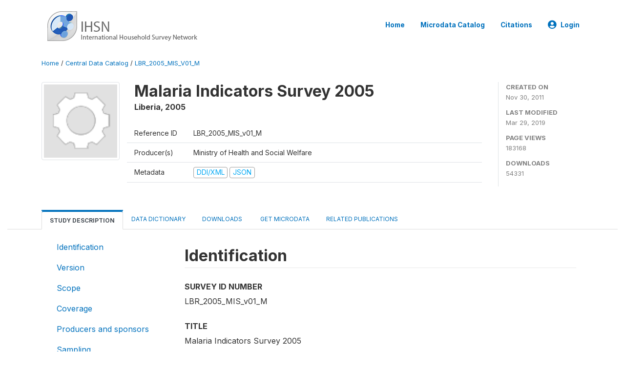

--- FILE ---
content_type: text/html; charset=UTF-8
request_url: http://catalog.ihsn.org/index.php/catalog/1534
body_size: 15748
content:
<!DOCTYPE html>
<html>

<head>
    <meta charset="utf-8">
<meta http-equiv="X-UA-Compatible" content="IE=edge">
<meta name="viewport" content="width=device-width, initial-scale=1">

<title>Liberia - Malaria Indicators Survey 2005</title>

    
    <link rel="stylesheet" href="https://cdnjs.cloudflare.com/ajax/libs/font-awesome/5.15.4/css/all.min.css" integrity="sha512-1ycn6IcaQQ40/MKBW2W4Rhis/DbILU74C1vSrLJxCq57o941Ym01SwNsOMqvEBFlcgUa6xLiPY/NS5R+E6ztJQ==" crossorigin="anonymous" referrerpolicy="no-referrer" />
    <link rel="stylesheet" href="https://stackpath.bootstrapcdn.com/bootstrap/4.1.3/css/bootstrap.min.css" integrity="sha384-MCw98/SFnGE8fJT3GXwEOngsV7Zt27NXFoaoApmYm81iuXoPkFOJwJ8ERdknLPMO" crossorigin="anonymous">
    

<link rel="stylesheet" href="http://catalog.ihsn.org/themes/nada52/css/style.css?v2023">
<link rel="stylesheet" href="http://catalog.ihsn.org/themes/nada52/css/custom.css?v2021">
<link rel="stylesheet" href="http://catalog.ihsn.org/themes/nada52/css/home.css?v03212019">
<link rel="stylesheet" href="http://catalog.ihsn.org/themes/nada52/css/variables.css?v07042021">
<link rel="stylesheet" href="http://catalog.ihsn.org/themes/nada52/css/facets.css?v062021">
<link rel="stylesheet" href="http://catalog.ihsn.org/themes/nada52/css/catalog-tab.css?v07052021">
<link rel="stylesheet" href="http://catalog.ihsn.org/themes/nada52/css/catalog-card.css?v10102021-1">
<link rel="stylesheet" href="http://catalog.ihsn.org/themes/nada52/css/filter-action-bar.css?v14052021-3">

    <script src="//code.jquery.com/jquery-3.2.1.min.js"></script>
    <script src="https://cdnjs.cloudflare.com/ajax/libs/popper.js/1.14.3/umd/popper.min.js" integrity="sha384-ZMP7rVo3mIykV+2+9J3UJ46jBk0WLaUAdn689aCwoqbBJiSnjAK/l8WvCWPIPm49" crossorigin="anonymous"></script>
    <script src="https://stackpath.bootstrapcdn.com/bootstrap/4.1.3/js/bootstrap.min.js" integrity="sha384-ChfqqxuZUCnJSK3+MXmPNIyE6ZbWh2IMqE241rYiqJxyMiZ6OW/JmZQ5stwEULTy" crossorigin="anonymous"></script>

<script type="text/javascript">
    var CI = {'base_url': 'http://catalog.ihsn.org/'};

    if (top.frames.length!=0) {
        top.location=self.document.location;
    }

    $(document).ready(function()  {
        /*global ajax error handler */
        $( document ).ajaxError(function(event, jqxhr, settings, exception) {
            if(jqxhr.status==401){
                window.location=CI.base_url+'/auth/login/?destination=catalog/';
            }
            else if (jqxhr.status>=500){
                alert(jqxhr.responseText);
            }
        });

    }); //end-document-ready

</script>


<script type="text/javascript" src="http://catalog.ihsn.org/javascript/linkify.min.js?v=012026"></script><script type="text/javascript" src="http://catalog.ihsn.org/javascript/linkify-jquery.min.js?v=012026"></script><script type="text/javascript" src="http://catalog.ihsn.org/javascript/pym.v1.min.js?v=012026"></script><script type="application/ld+json">
    {
    "@context": "https://schema.org/",
    "@type": "Dataset",
    "name": "Malaria Indicators Survey 2005 - Liberia",
    "description": "Abstract\r\n---------------------------\r\n\r\nThe overall objective of the Liberia Malaria Indicators Survey (LMIS) was to updae the baseline core indicators of malaria in Liberia.\n\nSpecific objectives were to:\n1. Obtain data on malaria prevention in households (use of ITNs; IPT for Pregnant Women)\n2. Obtain data on fever management in HH\n3. Obtain data on prevalence of malaria, anemia\n4. Explore Knowledge, Attitude, Practice (KAP)\n5. Assess the performance of health workers in the management of malaria\n6. Establish the proportion of malaria among patients\n7. Establish malaria mortality rate among in-patients\n\nThe survey was conducted both in the community and in health facilities. Two types of questionnaires were developed.: the household questionaire and the woman's questionnaire. A portable photospectometer to detect anemia and a rapid diagnostic test to detect plasmodium falciparum malaria were used.\r\n\r\nGeographic coverage\r\n---------------------------\r\n\r\nNational\r\n\r\nAnalysis unit\r\n---------------------------\r\n\r\n- Household\n- Children age 0-5\n- Women age 15 to 49\n- Health Facilities\r\n\r\nUniverse\r\n---------------------------\r\n\r\nAll the 15 counties were included in the study, hence the entire population of Liberia constituted the study universe. \nHealth Facilities.\r\n\r\nKind of data\r\n---------------------------\r\n\r\nSample survey data [ssd]\r\n\r\nSampling procedure\r\n---------------------------\r\n\r\nThe last Population and Housing Census for Liberia was conducted in 1984.  At that time, a National Sampling Frame comprising of  4,800 EAs was constructed for the Census.  Not only is this frame 20 years old, but there has also been many undocumented changes in the size, structure and distribution of population and dwellings.  During the 20 years period, many new communities were established, while existing ones had expanded or contracted due to migration and changes in socio-economic development.  Additionally, the civil war led to the destruction of many communities and dwellings and massive displacements of the population of certain communities, as well as the death of thousands of people.  These new developments have not been documented, what makes the existing sampling frame to be outdated and obsolete to be used in selecting samples for the Liberia Malaria Indicators Survey (LMIS) without undertaking a major verification exercise.\nIn 1999/2000, the Government of Liberia and its partners conducted a Demographic and Health Survey (DHS) using the 1984 National Sampling Frame to select and verify 600 EAs.  Even though these 600 EAs are more than  5 years old now and were affected by recent civil wars, they have been considered a National Sampling Frame for the LMIS, since in fact they were nationally selected, verified and can be easily identified and verified at this point of time, thereby saving cost.\n\nA two-stage (EAs at first stage and households at second stage) stratified sample design was developed for the 2005 LMIS.  At the first stage, the 600 EAs were stratified by county and rural-urban residence.  There are 15 counties and 2 rural-urban strata.  The urban stratum comprised all county capitals/headquarters plus the City of Monrovia and was divided into 2 domains:  (1) City of Monrovia and (2) the county capitals/headquarters.  The rural stratum included the rest of the country, that is, all areas outside of the City of Monrovia and the county capitals/headquarters. \nHence, a total of 17 sampling strata were identified, that is, the City of Monrovia, all county capitals/headquarters grouped together as one stratum, and the reminder (rural parts) of the 15 counties. In view of the foregoing and based on the availability of funds, a total of 360 EAs (60%) were selected out of the 600 EAs with probability proportional to size, that is, to the number of households/structures in 1999/2000 DHS Sampling Frame.  \nIn addition to identification and updating of EAs, a complete listing of dwellings/households in the EAs was necessary prior to the selection of households. The listing operation consisted of visiting each of the selected clusters, recording on listing forms a description of every structure together with the names of the heads of the households found in the structure, and drawing a location map of the cluster as well as a sketch map of the structures in the cluster.  Twenty field workers (4 teams of 8 interviewers, 4 cartographers and 4 supervisors) completed household listing exercises of the 360 EAs in approximately 40 days (February 25-first week in April, 2005). At the end of the exercise a total of  9000 households were statistically selected for the LMIS from a total of  29,198 households\n\nThe selection of EAs within each stratum was undertaken through the following steps: \n\ni) Assign measures of size (MoS) to sample EAs based on the 1999/2000 number of households/structures listed.  Let the MoS for the ith EA in the hth stratum = Mhi \nii) Cumulate the Mhi values, i.e.,  = Mh \niii) Compute the sampling interval (I) as given in the formula below:\n   Where:\n  \t ah  =  assigned number of sample EAs (see column 3, table 1) for the hth strata, \n\niv) Using a random number table, find a random number, R, between one and I. \nv) Compute the sequence of sampling numbers:\nR;  R+I;  R+2I;  R+3I; etc.    \n\nB.  Cluster Selection Probabilities:\nThe cluster selection probability for the ith cluster in the hth stratum will be given by:\nwhere: fhi  =  1st stage selection probability for the ith PSU in the hth stratum\n \nSince the EAs are sub-samples of the LDHS, the actual selection probability for the ith EA will be given by: \nWhere phi = LDHS selection probability for the ith Cluster in the hth stratum\n\nSee more on sampling in the final report.\r\n\r\nMode of data collection\r\n---------------------------\r\n\r\nFace-to-face [f2f]\r\n\r\nResearch instrument\r\n---------------------------\r\n\r\nThe LMIS technical committee used existing DHS, WHO & MACRO Survey instruments (manuals, questionnaires, etc references to add) to produce   the LMIS survey tools. Two  types of structured questionnaires were developed in english: the Household questionnaire and the women's questionnaire.\n\nIt comprises 6 sections :\n- Section 0 :  Introduction and the interviewee's consent \n- Section 1:  HH information \n- Section 2 : Knowledge , Attitude and Practice  \n- Section 3:  Preventive measures \n- Section 4:  Fever in children under 5 years old \n- Section 5: Mortality data  \n\nThe women's questionnaire was aimed at collecting information on the use of IPT as part of antenatal service during the last pregnancy that ended in a life birth, prevalence of fever/convulsion among children under five years of age and type/promptness of anti-malarial treatment given to these children. Three sections are noted:\n- Section 6: Introduction and woman's consent \n- Section 7: Malaria and pregnancy    \n- Section 8:   Fever in children under five years old\r\n\r\nCleaning operations\r\n---------------------------\r\n\r\nThe entire filled out questionnaire forms were collected and centralized atthe National Malaria Control Programme in Monrovia. The cleaning process consisted of verifying that sampled HH were visited, that all forms were fully and correctly filled out and that responses were relevant to questions. A control of coherance of variables within a section and between different sections of the questionaires was performed.\r\n\r\nResponse rate\r\n---------------------------\r\n\r\nPopulation type                                       Targeted                                                     Actual Achieved\t\nHousehold                                               9,000                                                          8,226\nOverall Sample size                                  All members of sampled HH                       40,757\nWomen (15-49)                                       All wom. aged 15-49 in sampled HH           9,181\nPregnant women                                     All Preg. women in sampled HH                  755\nChildren <5                                             All children <5 in sampled HH                      8,933\n\nOn 9,000 targeted HH only 8,226 representing 91, 4 % were reached.",
    "url": "http://catalog.ihsn.org/catalog/1534",
    "sameAs": "http://catalog.ihsn.org/catalog/study/LBR_2005_MIS_v01_M",
    "identifier": "LBR_2005_MIS_v01_M",
    "includedInDataCatalog": {
        "@type": "DataCatalog",
        "name": "http://catalog.ihsn.org/"
    },
    "temporalCoverage": "2005",
    "dateCreated": "2011-11-30T20:20:25+00:00",
    "dateModified": "2019-03-29T17:17:40+00:00",
    "spatialCoverage": {
        "@type": "Place",
        "name": "Liberia"
    },
    "creator": [
        {
            "@type": "Organization",
            "name": "Ministry of Health and Social Welfare"
        }
    ],
    "producer": [
        {
            "@type": "Organization",
            "name": "World Health Organization"
        },
        {
            "@type": "Organization",
            "name": "Ministry of Planning and Economi Affairs"
        },
        {
            "@type": "Organization",
            "name": "United Nations Population Fund"
        }
    ]
}</script><script>var STUDY_ID = "1534";</script>
    <script src="http://catalog.ihsn.org/javascript/analytics-tracker.js"></script>
    <script>
        // Initialize analytics tracker with configuration
        if (typeof NADA !== 'undefined' && NADA.Analytics) {
            NADA.Analytics.init({
                baseUrl: 'http://catalog.ihsn.org/',
                enabled: true,
                builtinEnabled: true,
                gaEnabled: false,
                debug: false,
                sessionTimeoutMinutes: 5,
                dedupeWindowMinutes: 5            });
        }
    </script>

    
<script>
window.study_id='';
    window.study_id=1534</script>

<script async src="https://www.googletagmanager.com/gtag/js?id=G-SE0FFGKB2K"></script>
<script>
  window.dataLayer = window.dataLayer || [];
  function gtag(){dataLayer.push(arguments);}
  gtag('js', new Date());

  gtag('config', 'G-SE0FFGKB2K', {'study_id':window.study_id});

  
  $(function() {
    $(document).ajaxSend(function(event, request, settings) {
        gtag('event', 'page_view', {
            page_path: settings.url
        })
    });

    //track file downloads
    $('.resources .download').on('click', function() {
        gtag('event', 'download', {
            'event_label': $(this).attr("title"),
            'event_category': $(this).attr("href"),
            'non_interaction': true
        });
    });

});
</script>
</head>

<body>

    <!-- site header -->
    <style>
.site-header .navbar-light .no-logo .navbar-brand--sitename {border:0px!important;margin-left:0px}
.site-header .navbar-light .no-logo .nada-site-title {font-size:18px;}
</style>
<header class="site-header">
    
        

    <div class="container">

        <div class="row">
            <div class="col-12">
                <nav class="navbar navbar-expand-md navbar-light rounded navbar-toggleable-md wb-navbar">

                                                            <div class="navbar-brand">
                        <div class="navbar-brand--logo">
                            <a href="http://catalog.ihsn.org/">
                            <img src="http://catalog.ihsn.org/themes/nada52/images/ihsn_logo.png" alt="IHSN Survey Catalog" >
                            </a>
                        </div>                        
                    </div>



                    
                    

                                                            

                    <button class="navbar-toggler navbar-toggler-right collapsed wb-navbar-button-toggler" type="button" data-toggle="collapse" data-target="#containerNavbar" aria-controls="containerNavbar" aria-expanded="false" aria-label="Toggle navigation">
                        <span class="navbar-toggler-icon"></span>
                    </button>

                    <!-- Start menus -->
                    <!-- Start menus -->
<div class="navbar-collapse collapse" id="containerNavbar" aria-expanded="false">
        <ul class="navbar-nav ml-auto">
                                            <li class="nav-item">
                <a   class="nav-link" href="http://catalog.ihsn.org/home">Home</a>
            </li>            
                                            <li class="nav-item">
                <a   class="nav-link" href="http://catalog.ihsn.org/catalog">Microdata  Catalog</a>
            </li>            
                                            <li class="nav-item">
                <a   class="nav-link" href="http://catalog.ihsn.org/citations">Citations</a>
            </li>            
        
        
<li class="nav-item dropdown">
                <a class="nav-link dropdown-toggle" href="" id="dropdownMenuLink" data-toggle="dropdown" aria-haspopup="true" aria-expanded="false">
                <i class="fas fa-user-circle fa-lg"></i>Login            </a>
            <div class="dropdown-menu dropdown-menu-right" aria-labelledby="dropdownMenuLink">
                <a class="dropdown-item" href="http://catalog.ihsn.org/auth/login">Login</a>
            </div>
                </li>
<!-- /row -->
    </ul>

</div>
<!-- Close Menus -->                    <!-- Close Menus -->

                </nav>
            </div>

        </div>
        <!-- /row -->

    </div>

</header>
    <!-- page body -->
    <div class="wp-page-body container-fluid page-catalog catalog">

        <div class="body-content-wrap theme-nada-2">

            <!--breadcrumbs -->
            <div class="container">
                                                    <ol class="breadcrumb wb-breadcrumb">
                        	    <div class="breadcrumbs" xmlns:v="http://rdf.data-vocabulary.org/#">
           <span typeof="v:Breadcrumb">
                		         <a href="http://catalog.ihsn.org//" rel="v:url" property="v:title">Home</a> /
                        
       </span>
                  <span typeof="v:Breadcrumb">
                		         <a href="http://catalog.ihsn.org//catalog" rel="v:url" property="v:title">Central Data Catalog</a> /
                        
       </span>
                  <span typeof="v:Breadcrumb">
        	         	         <a class="active" href="http://catalog.ihsn.org//catalog/1534" rel="v:url" property="v:title">LBR_2005_MIS_V01_M</a>
                        
       </span>
               </div>
                    </ol>
                            </div>
            <!-- /breadcrumbs -->

            <style>
.metadata-sidebar-container .nav .active{
	background:#e9ecef;		
}
.study-metadata-page .page-header .nav-tabs .active a {
	background: white;
	font-weight: bold;
	border-top: 2px solid #0071bc;
	border-left:1px solid gainsboro;
	border-right:1px solid gainsboro;
}

.study-info-content {
    font-size: 14px;
}

.study-subtitle{
	font-size:.7em;
	margin-bottom:10px;
}

.badge-outline{
	background:transparent;
	color:#03a9f4;
	border:1px solid #9e9e9e;
}
.study-header-right-bar span{
	display:block;
	margin-bottom:15px;
}
.study-header-right-bar{
	font-size:14px;
	color:gray;
}
.get-microdata-btn{
	font-size:14px;
}

.link-col .badge{
	font-size:14px;
	font-weight:normal;
	background:transparent;
	border:1px solid #9E9E9E;
	color:#03a9f4;
}

.link-col .badge:hover{
	background:#03a9f4;
	color:#ffffff;
}

.study-header-right-bar .stat{
	margin-bottom:10px;
	font-size:small;
}

.study-header-right-bar .stat .stat-label{
	font-weight:bold;
	text-transform:uppercase;
}

.field-metadata__table_description__ref_country .field-value,
.field-metadata__study_desc__study_info__nation .field-value{
	max-height:350px;
	overflow:auto;
}
.field-metadata__table_description__ref_country .field-value  ::-webkit-scrollbar,
.field-metadata__study_desc__study_info__nation .field-value ::-webkit-scrollbar {
  -webkit-appearance: none;
  width: 7px;
}

.field-metadata__table_description__ref_country .field-value  ::-webkit-scrollbar-thumb,
.field-metadata__study_desc__study_info__nation .field-value ::-webkit-scrollbar-thumb {
  border-radius: 4px;
  background-color: rgba(0, 0, 0, .5);
  box-shadow: 0 0 1px rgba(255, 255, 255, .5);
}
</style>


<div class="page-body-full study-metadata-page">
	<span 
		id="dataset-metadata-info" 
		data-repositoryid="central"
		data-id="1534"
		data-idno="LBR_2005_MIS_v01_M"
	></span>

<div class="container-fluid page-header">
<div class="container">


<div class="row study-info">
					<div class="col-md-2">
			<div class="collection-thumb-container">
				<a href="http://catalog.ihsn.org/catalog/central">
				<img  src="http://catalog.ihsn.org/files/icon-blank.png?v=1553879860" class="mr-3 img-fluid img-thumbnail" alt="central" title="Central Data Catalog"/>
				</a>
			</div>		
		</div>
	
	<div class="col">
		
		<div>
		    <h1 class="mt-0 mb-1" id="dataset-title">
                <span>Malaria Indicators Survey 2005</span>
                            </h1>
            <div class="clearfix">
		        <h6 class="sub-title float-left" id="dataset-sub-title"><span id="dataset-country">Liberia</span>, <span id="dataset-year">2005</span></h6>
                                
            </div>
		</div>

		<div class="row study-info-content">
		
            <div class="col pr-5">

                <div class="row mt-4 mb-2 pb-2  border-bottom">
                    <div class="col-md-2">
                        Reference ID                    </div>
                    <div class="col">
                        <div class="study-idno">
                            LBR_2005_MIS_v01_M                            
                        </div>
                    </div>
                </div>

                		
                                <div class="row mb-2 pb-2  border-bottom">
                    <div class="col-md-2">
                        Producer(s)                    </div>
                    <div class="col">
                        <div class="producers">
                            Ministry of Health and Social Welfare                        </div>
                    </div>
                </div>
                                
                
                
                <div class="row border-bottom mb-2 pb-2 mt-2">
                    <div class="col-md-2">
                        Metadata                    </div>
                    <div class="col">
                        <div class="metadata">
                            <!--metadata-->
                            <span class="mr-2 link-col">
                                                                                            
                                                                    <a class="download" 
                                       href="http://catalog.ihsn.org/metadata/export/1534/ddi" 
                                       title="DDI Codebook (2.5)"
                                       data-filename="metadata-1534.xml"
                                       data-dctype="metadata"
                                       data-isurl="0"
                                       data-extension="xml"
                                       data-sid="1534">
                                        <span class="badge badge-primary"> DDI/XML</span>
                                    </a>
                                
                                <a class="download" 
                                   href="http://catalog.ihsn.org/metadata/export/1534/json" 
                                   title="JSON"
                                   data-filename="metadata-1534.json"
                                   data-dctype="metadata"
                                   data-isurl="0"
                                   data-extension="json"
                                   data-sid="1534">
                                    <span class="badge badge-info">JSON</span>
                                </a>
                            </span>	
                            <!--end-metadata-->
                        </div>
                    </div>
                </div>

                
                	    </div>
	
	</div>

	</div>

    <div class="col-md-2 border-left">
		<!--right-->
		<div class="study-header-right-bar">
				<div class="stat">
					<div class="stat-label">Created on </div>
					<div class="stat-value">Nov 30, 2011</div>
				</div>

				<div class="stat">
					<div class="stat-label">Last modified </div>
					<div class="stat-value">Mar 29, 2019</div>
				</div>
				
									<div class="stat">
						<div class="stat-label">Page views </div>
						<div class="stat-value">183168</div>
					</div>
				
									<div class="stat">
						<div class="stat-label">Downloads </div>
						<div class="stat-value">54331</div>
					</div>				
						</div>		
		<!--end-right-->
	</div>

</div>




<!-- Nav tabs -->
<ul class="nav nav-tabs wb-nav-tab-space flex-wrap" role="tablist">
								<li class="nav-item tab-description active"  >
				<a href="http://catalog.ihsn.org/catalog/1534/study-description" class="nav-link wb-nav-link wb-text-link-uppercase active" role="tab"  data-id="related-materials" >Study Description</a>
			</li>
										<li class="nav-item tab-data_dictionary "  >
				<a href="http://catalog.ihsn.org/catalog/1534/data-dictionary" class="nav-link wb-nav-link wb-text-link-uppercase " role="tab"  data-id="related-materials" >Data Dictionary</a>
			</li>
										<li class="nav-item tab-related_materials "  >
				<a href="http://catalog.ihsn.org/catalog/1534/related-materials" class="nav-link wb-nav-link wb-text-link-uppercase " role="tab"  data-id="related-materials" >Downloads</a>
			</li>
										<li class="nav-item nav-item-get-microdata tab-get_microdata " >
				<a href="http://catalog.ihsn.org/catalog/1534/get-microdata" class="nav-link wb-nav-link wb-text-link-uppercase " role="tab" data-id="related-materials" >
					<span class="get-microdata icon-da-data_na"></span> Get Microdata				</a>
			</li>                            
										<li class="nav-item tab-related_citations "  >
				<a href="http://catalog.ihsn.org/catalog/1534/related-publications" class="nav-link wb-nav-link wb-text-link-uppercase " role="tab"  data-id="related-materials" >Related Publications</a>
			</li>
								
	<!--review-->
	</ul>
<!-- end nav tabs -->
</div>
</div>



<div class="container study-metadata-body-content " >


<!-- tabs -->
<div id="tabs" class="study-metadata ui-tabs ui-widget ui-widget-content ui-corner-all study-tabs" >	
  
  <div id="tabs-1" aria-labelledby="ui-id-1" class="ui-tabs-panel ui-widget-content ui-corner-bottom" role="tabpanel" >
  	
        <div class="tab-body-no-sidebar-x"><div class="container-fluid">
    <div class="row">
        <div class="col-md-3">
            <div class="navbar-collapse sticky-top metadata-sidebar-container">
            <div class="nav flex-column">
                            <li class="nav-item">                    
                    <a class="nav-link" href="#study_desc.title_statement">Identification</a>
                </li>
                            <li class="nav-item">                    
                    <a class="nav-link" href="#study_description.version">Version</a>
                </li>
                            <li class="nav-item">                    
                    <a class="nav-link" href="#study_desc1674579453273">Scope</a>
                </li>
                            <li class="nav-item">                    
                    <a class="nav-link" href="#study_desc1684331110642">Coverage</a>
                </li>
                            <li class="nav-item">                    
                    <a class="nav-link" href="#study_desc1684331430702">Producers and sponsors</a>
                </li>
                            <li class="nav-item">                    
                    <a class="nav-link" href="#study_desc1674579234511">Sampling</a>
                </li>
                            <li class="nav-item">                    
                    <a class="nav-link" href="#study_desc1684332949622">Survey instrument</a>
                </li>
                            <li class="nav-item">                    
                    <a class="nav-link" href="#study_desc1684332928200">Data collection</a>
                </li>
                            <li class="nav-item">                    
                    <a class="nav-link" href="#study_desc1686767889862">Data processing</a>
                </li>
                            <li class="nav-item">                    
                    <a class="nav-link" href="#study_desc1684335103457">Data Access</a>
                </li>
                            <li class="nav-item">                    
                    <a class="nav-link" href="#study_desc1684335112393">Disclaimer and copyrights</a>
                </li>
                            <li class="nav-item">                    
                    <a class="nav-link" href="#study_desc1684335140110">Contacts</a>
                </li>
                            <li class="nav-item">                    
                    <a class="nav-link" href="#doc_desc.title_statement">Metadata production</a>
                </li>
                        </div>
            </div>
        </div>
        <div class="col-md-9">
            <div><div class="field-section-container pb-3"><h2 class="field-section" id="study_desc.title_statement">Identification</h2><div class="mb-2 field field-study_desc.title_statement.idno">
    <div class="font-weight-bold field-title">Survey ID number</div>
    <div class="field-value">
                                    <span><p>LBR_2005_MIS_v01_M</p></span>
            
            </div>
</div>
<div class="mb-2 field field-study_desc.title_statement.title">
    <div class="font-weight-bold field-title">Title</div>
    <div class="field-value">
                                    <span><p>Malaria Indicators Survey 2005</p></span>
            
            </div>
</div>
<div class="table-responsive field field-study_desc_study_info_nation">
    <div class="field-title">Country</div>
<div class="">
<table class="table table-sm table-bordered table-striped table-condensed xsl-table table-grid ">
            <tr>
                        <th>Name</th>
                        <th>Country code</th>
                    </tr>
            <tr>
                            <td>            
                                                    Liberia                                    </td>
                            <td>            
                                                    LBR                                    </td>
            </tr>
        
</table>
</div>
</div>

<div class="mb-2 field field-study_desc.series_statement.series_name">
    <div class="font-weight-bold field-title">Study type</div>
    <div class="field-value">
                                    <span><p>Other Household Health Survey [hh/hea]</p></span>
            
            </div>
</div>
<div class="mb-2 field field-study_desc.series_statement.series_info">
    <div class="font-weight-bold field-title">Series Information</div>
    <div class="field-value">
                                    <span><p>In October 1998, WHO, UNICEF, WORLD BANK and UNDP launched Roll Back Malaria (RBM) as a catalyst for a renewed global commitment to tackle a disease that has been ignored   by the world for far too long - a single disease that puts a brake on development, particularly in Africa”. Then after, the African Summit on RBM, held in  April 2000 in Abuja, Nigeria, committed  “to halve the malaria  mortality for Africa's people by 2010” and adopted  intermediate objectives to be achieved by 2005 regarding malaria case management and prevention particularly among  pregnant women and children. Finally, the 6th goal of the UN Millennium Development Goals (MDGs) set up a target expressing to “have halted by 2015 and begun to reverse the incidence of malaria and other major diseases”.</p></span>
            
            </div>
</div>
<div class="mb-2 field field-study_desc.study_info.abstract">
    <div class="font-weight-bold field-title">Abstract</div>
    <div class="field-value">
                                    <span><p>The overall objective of the Liberia Malaria Indicators Survey (LMIS) was to updae the baseline core indicators of malaria in Liberia.</p>
<p>Specific objectives were to:</p>
<ol>
<li>Obtain data on malaria prevention in households (use of ITNs; IPT for Pregnant Women)</li>
<li>Obtain data on fever management in HH</li>
<li>Obtain data on prevalence of malaria, anemia</li>
<li>Explore Knowledge, Attitude, Practice (KAP)</li>
<li>Assess the performance of health workers in the management of malaria</li>
<li>Establish the proportion of malaria among patients</li>
<li>Establish malaria mortality rate among in-patients</li>
</ol>
<p>The survey was conducted both in the community and in health facilities. Two types of questionnaires were developed.: the household questionaire and the woman's questionnaire. A portable photospectometer to detect anemia and a rapid diagnostic test to detect plasmodium falciparum malaria were used.</p></span>
            
            </div>
</div>
<div class="mb-2 field field-study_desc.study_info.data_kind">
    <div class="font-weight-bold field-title">Kind of Data</div>
    <div class="field-value">
                                    <span><p>Sample survey data [ssd]</p></span>
            
            </div>
</div>
<div class="mb-2 field field-study_desc.study_info.analysis_unit">
    <div class="font-weight-bold field-title">Unit of Analysis</div>
    <div class="field-value">
                                    <span><ul>
<li>Household</li>
<li>Children age 0-5</li>
<li>Women age 15 to 49</li>
<li>Health Facilities</li>
</ul></span>
            
            </div>
</div>
</div><div class="field-section-container pb-3"><h2 class="field-section" id="study_description.version">Version</h2><div class="mb-2 field field-study_desc.version_statement.version">
    <div class="font-weight-bold field-title">Version Description</div>
    <div class="field-value">
                                    <span><p>Version 01:  Edited, anonymous dataset for public distribution.</p></span>
            
            </div>
</div>
<div class="mb-2 field field-study_desc.version_statement.version_date">
    <div class="font-weight-bold field-title">Version Date</div>
    <div class="field-value">
                                    <span><p>2005-12</p></span>
            
            </div>
</div>
</div><div class="field-section-container pb-3"><h2 class="field-section" id="study_desc1674579453273">Scope</h2><div class="mb-2 field field-study_desc.study_info.notes">
    <div class="font-weight-bold field-title">Notes</div>
    <div class="field-value">
                                    <span><p>The scope of the Liberia Malaria Indicators Survey 2005 included:<br />
Household information, Knowledge, attitude and practice, Preventive measures, Fever in children under 5 years old, Mortality data, Child biomarker data. Malaria and pregnancy, Women's consent knowledge and practice.</p></span>
            
            </div>
</div>
<div class="table-responsive field field-study_desc_study_info_topics">
    <div class="field-title">Topics</div>
<div class="">
<table class="table table-sm table-bordered table-striped table-condensed xsl-table table-grid ">
            <tr>
                        <th>Topic</th>
                        <th>Vocabulary</th>
                        <th>URI</th>
                    </tr>
            <tr>
                            <td>            
                                                    general health [8.4]                                    </td>
                            <td>            
                                                    CESSDA                                    </td>
                            <td>            
                                                    http://www.nesstar.org/rdf/common                                    </td>
            </tr>
        <tr>
                            <td>            
                                                    health care and medical treatment [8.5]                                    </td>
                            <td>            
                                                    CESSDA                                    </td>
                            <td>            
                                                    http://www.nesstar.org/rdf/common                                    </td>
            </tr>
        <tr>
                            <td>            
                                                    specific diseases and medical conditions [8.9]                                    </td>
                            <td>            
                                                    CESSDA                                    </td>
                            <td>            
                                                    http://www.nesstar.org/rdf/common                                    </td>
            </tr>
        <tr>
                            <td>            
                                                    morbidity and mortality [14.4]                                    </td>
                            <td>            
                                                    CESSDA                                    </td>
                            <td>            
                                                    http://www.nesstar.org/rdf/common                                    </td>
            </tr>
        
</table>
</div>
</div>

</div><div class="field-section-container pb-3"><h2 class="field-section" id="study_desc1684331110642">Coverage</h2><div class="mb-2 field field-study_desc.study_info.geog_coverage">
    <div class="font-weight-bold field-title">Geographic Coverage</div>
    <div class="field-value">
                                    <span><p>National</p></span>
            
            </div>
</div>
<div class="mb-2 field field-study_desc.study_info.universe">
    <div class="font-weight-bold field-title">Universe</div>
    <div class="field-value">
                                    <span><p>All the 15 counties were included in the study, hence the entire population of Liberia constituted the study universe.<br />
Health Facilities.</p></span>
            
            </div>
</div>
</div><div class="field-section-container pb-3"><h2 class="field-section" id="study_desc1684331430702">Producers and sponsors</h2><div class="table-responsive field field-study_desc_authoring_entity">
    <div class="field-title">Primary investigators</div>
<div class="">
<table class="table table-sm table-bordered table-striped table-condensed xsl-table table-grid ">
            <tr>
                        <th>Name</th>
                        <th>Affiliation</th>
                    </tr>
            <tr>
                            <td>            
                                                    Ministry of Health and Social Welfare                                    </td>
                            <td>            
                                                    Government of Liberia                                    </td>
            </tr>
        
</table>
</div>
</div>

<div class="table-responsive field field-study_desc_production_statement_producers">
    <div class="field-title">Producers</div>
<div class="">
<table class="table table-sm table-bordered table-striped table-condensed xsl-table table-grid ">
            <tr>
                        <th>Name</th>
                        <th>Affiliation</th>
                        <th>Role</th>
                    </tr>
            <tr>
                            <td>            
                                                    World Health Organization                                    </td>
                            <td>            
                                                    UN                                    </td>
                            <td>            
                                                    Technical Assistance                                    </td>
            </tr>
        <tr>
                            <td>            
                                                    Ministry of Planning and Economi Affairs                                    </td>
                            <td>            
                                                    GOL                                    </td>
                            <td>            
                                                    Technical Assistance                                    </td>
            </tr>
        <tr>
                            <td>            
                                                    United Nations Population Fund                                    </td>
                            <td>            
                                                    UN                                    </td>
                            <td>            
                                                    Technical Assistance                                    </td>
            </tr>
        
</table>
</div>
</div>

<div class="table-responsive field field-study_desc_production_statement_funding_agencies">
    <div class="field-title">Funding Agency/Sponsor</div>
<div class="">
<table class="table table-sm table-bordered table-striped table-condensed xsl-table table-grid ">
            <tr>
                        <th>Name</th>
                        <th>Role</th>
                    </tr>
            <tr>
                            <td>            
                                                    World Health Organization                                    </td>
                            <td>            
                                                    Funding                                    </td>
            </tr>
        <tr>
                            <td>            
                                                    United Nations Development Programme                                    </td>
                            <td>            
                                                    Funding                                    </td>
            </tr>
        
</table>
</div>
</div>

<div class="table-responsive field field-study_desc_oth_id">
    <div class="field-title">Other Identifications/Acknowledgments</div>
<div class="">
<table class="table table-sm table-bordered table-striped table-condensed xsl-table table-grid ">
            <tr>
                        <th>Name</th>
                    </tr>
            <tr>
                            <td>            
                                                    The Mentor Initiative                                    </td>
            </tr>
        <tr>
                            <td>            
                                                    The Global Fund                                    </td>
            </tr>
        
</table>
</div>
</div>

</div><div class="field-section-container pb-3"><h2 class="field-section" id="study_desc1674579234511">Sampling</h2><div class="mb-2 field field-study_desc.method.data_collection.sampling_procedure">
    <div class="font-weight-bold field-title">Sampling Procedure</div>
    <div class="field-value">
                                    <span><p>The last Population and Housing Census for Liberia was conducted in 1984.  At that time, a National Sampling Frame comprising of  4,800 EAs was constructed for the Census.  Not only is this frame 20 years old, but there has also been many undocumented changes in the size, structure and distribution of population and dwellings.  During the 20 years period, many new communities were established, while existing ones had expanded or contracted due to migration and changes in socio-economic development.  Additionally, the civil war led to the destruction of many communities and dwellings and massive displacements of the population of certain communities, as well as the death of thousands of people.  These new developments have not been documented, what makes the existing sampling frame to be outdated and obsolete to be used in selecting samples for the Liberia Malaria Indicators Survey (LMIS) without undertaking a major verification exercise.<br />
In 1999/2000, the Government of Liberia and its partners conducted a Demographic and Health Survey (DHS) using the 1984 National Sampling Frame to select and verify 600 EAs.  Even though these 600 EAs are more than  5 years old now and were affected by recent civil wars, they have been considered a National Sampling Frame for the LMIS, since in fact they were nationally selected, verified and can be easily identified and verified at this point of time, thereby saving cost.</p>
<p>A two-stage (EAs at first stage and households at second stage) stratified sample design was developed for the 2005 LMIS.  At the first stage, the 600 EAs were stratified by county and rural-urban residence.  There are 15 counties and 2 rural-urban strata.  The urban stratum comprised all county capitals/headquarters plus the City of Monrovia and was divided into 2 domains:  (1) City of Monrovia and (2) the county capitals/headquarters.  The rural stratum included the rest of the country, that is, all areas outside of the City of Monrovia and the county capitals/headquarters.<br />
Hence, a total of 17 sampling strata were identified, that is, the City of Monrovia, all county capitals/headquarters grouped together as one stratum, and the reminder (rural parts) of the 15 counties. In view of the foregoing and based on the availability of funds, a total of 360 EAs (60%) were selected out of the 600 EAs with probability proportional to size, that is, to the number of households/structures in 1999/2000 DHS Sampling Frame.<br />
In addition to identification and updating of EAs, a complete listing of dwellings/households in the EAs was necessary prior to the selection of households. The listing operation consisted of visiting each of the selected clusters, recording on listing forms a description of every structure together with the names of the heads of the households found in the structure, and drawing a location map of the cluster as well as a sketch map of the structures in the cluster.  Twenty field workers (4 teams of 8 interviewers, 4 cartographers and 4 supervisors) completed household listing exercises of the 360 EAs in approximately 40 days (February 25-first week in April, 2005). At the end of the exercise a total of  9000 households were statistically selected for the LMIS from a total of  29,198 households</p>
<p>The selection of EAs within each stratum was undertaken through the following steps: </p>
<p>i) Assign measures of size (MoS) to sample EAs based on the 1999/2000 number of households/structures listed.  Let the MoS for the ith EA in the hth stratum = Mhi<br />
ii) Cumulate the Mhi values, i.e.,  = Mh<br />
iii) Compute the sampling interval (I) as given in the formula below:<br />
Where:<br />
ah  =  assigned number of sample EAs (see column 3, table 1) for the hth strata, </p>
<p>iv) Using a random number table, find a random number, R, between one and I.<br />
v) Compute the sequence of sampling numbers:<br />
R;  R+I;  R+2I;  R+3I; etc.    </p>
<p>B.  Cluster Selection Probabilities:<br />
The cluster selection probability for the ith cluster in the hth stratum will be given by:<br />
where: fhi  =  1st stage selection probability for the ith PSU in the hth stratum</p>
<p>Since the EAs are sub-samples of the LDHS, the actual selection probability for the ith EA will be given by:<br />
Where phi = LDHS selection probability for the ith Cluster in the hth stratum</p>
<p>See more on sampling in the final report.</p></span>
            
            </div>
</div>
<div class="mb-2 field field-study_desc.method.analysis_info.response_rate">
    <div class="font-weight-bold field-title">Response Rate</div>
    <div class="field-value">
                                    <span><p>Population type                                       Targeted                                                     Actual Achieved<br />
Household                                               9,000                                                          8,226<br />
Overall Sample size                                  All members of sampled HH                       40,757<br />
Women (15-49)                                       All wom. aged 15-49 in sampled HH           9,181<br />
Pregnant women                                     All Preg. women in sampled HH                  755<br />
Children &lt;5                                             All children &lt;5 in sampled HH                      8,933</p>
<p>On 9,000 targeted HH only 8,226 representing 91, 4 % were reached.</p></span>
            
            </div>
</div>
</div><div class="field-section-container pb-3"><h2 class="field-section" id="study_desc1684332949622">Survey instrument</h2><div class="mb-2 field field-study_desc.method.data_collection.research_instrument">
    <div class="font-weight-bold field-title">Questionnaires</div>
    <div class="field-value">
                                    <span><p>The LMIS technical committee used existing DHS, WHO &amp; MACRO Survey instruments (manuals, questionnaires, etc references to add) to produce   the LMIS survey tools. Two  types of structured questionnaires were developed in english: the Household questionnaire and the women's questionnaire.</p>
<p>It comprises 6 sections :</p>
<ul>
<li>Section 0 :  Introduction and the interviewee's consent </li>
<li>Section 1:  HH information </li>
<li>Section 2 : Knowledge , Attitude and Practice  </li>
<li>Section 3:  Preventive measures </li>
<li>Section 4:  Fever in children under 5 years old </li>
<li>Section 5: Mortality data  </li>
</ul>
<p>The women's questionnaire was aimed at collecting information on the use of IPT as part of antenatal service during the last pregnancy that ended in a life birth, prevalence of fever/convulsion among children under five years of age and type/promptness of anti-malarial treatment given to these children. Three sections are noted:</p>
<ul>
<li>Section 6: Introduction and woman's consent </li>
<li>Section 7: Malaria and pregnancy    </li>
<li>Section 8:   Fever in children under five years old</li>
</ul></span>
            
            </div>
</div>
</div><div class="field-section-container pb-3"><h2 class="field-section" id="study_desc1684332928200">Data collection</h2><div class="table-responsive field field-study_desc_study_info_coll_dates">
    <div class="field-title">Dates of Data Collection</div>
<div class="">
<table class="table table-sm table-bordered table-striped table-condensed xsl-table table-grid ">
            <tr>
                        <th>Start</th>
                        <th>End</th>
                    </tr>
            <tr>
                            <td>            
                                                    2005-07-01                                    </td>
                            <td>            
                                                    2005-08-09                                    </td>
            </tr>
        
</table>
</div>
</div>

<div class="table-responsive field field-study_desc_method_data_collection_data_collectors">
    <div class="field-title">Data Collectors</div>
<div class="">
<table class="table table-sm table-bordered table-striped table-condensed xsl-table table-grid ">
            <tr>
                        <th>Name</th>
                        <th>Affiliation</th>
                    </tr>
            <tr>
                            <td>            
                                                    Ministry of Health                                    </td>
                            <td>            
                                                    GOL                                    </td>
            </tr>
        
</table>
</div>
</div>

<div class="mb-2 field field-study_desc.method.data_collection.coll_situation">
    <div class="font-weight-bold field-title">Data Collection Notes</div>
    <div class="field-value">
                                    <span><p>From the 23rd May to 3rd June, 2005, a 10-day training workshop (5 days theory and 5 days practical) was held in Monrovia for 63 participants (Supervisors, Interviewers, Lab technicians/Nurses and Data Entry Clerks) plus an additional seven Sub-Recipients. At the end of the workshop, a total of 59 participants were selected for the LMIS field exercise (after WHO agreed to provide funding for 16 additional interviewers). All survey personnel, including supervisors, received few days training on general topics of the survey, such as consent statements, greetings, interview techniques, teamwork, rules and regulations of the survey, etc.  Later in the week, specialized training sessions were conducted for interviewers, lab technicians, supervisors, etc. Various training techniques (lectures, presentations, role-plays, group works, etc) were used during the training sessions.  </p>
<p>Once the theoretical training sessions were completed, all questionnaires, as well as anemia and malaria testing methods were field-tested. A 5-day field practice in non-sample households was conducted (May 30-June 3rd, 2005).  The purpose of the field practice was two-fold: to allow fieldwork staff to practice survey methods in real life situation and to test the competency of the staff for selection purposes. After being proven to be working and after some minor modifications, the survey questionnaires were printed and ready for use. For this exercise, eight (8) teams, each comprising 4 interviewers, 2 lab technicians/nurses, a supervisor/editor, and 2 drivers, were recruited to cover 9,000 households in 33 days of fieldwork. Eight (8) teams were assigned each to approximately 45 EAs. Field staffs, particularly interviewers, were assigned to clusters in which they spoke or understood the local languages.</p>
<p>The LMIS interview phase started on July 1st, 2005 and ended in August, 2005. Four of the 8 teams completed their assignment within 33 days. Four teams (Nimba, Lofa, Sinoe and South Eastern) were delayed for an additional 7 days due to constant vehicle breakdown. A written informed consent of the head of household was sought from each selected house, using the information and consent forms in the household and women questionnaires.</p></span>
            
            </div>
</div>
</div><div class="field-section-container pb-3"><h2 class="field-section" id="study_desc1686767889862">Data processing</h2><div class="mb-2 field field-study_desc.method.data_collection.cleaning_operations">
    <div class="font-weight-bold field-title">Data Editing</div>
    <div class="field-value">
                                    <span><p>The entire filled out questionnaire forms were collected and centralized atthe National Malaria Control Programme in Monrovia. The cleaning process consisted of verifying that sampled HH were visited, that all forms were fully and correctly filled out and that responses were relevant to questions. A control of coherance of variables within a section and between different sections of the questionaires was performed.</p></span>
            
            </div>
</div>
</div><div class="field-section-container pb-3"><h2 class="field-section" id="study_desc1684335103457">Data Access</h2><div class="table-responsive field field-study_desc_data_access_dataset_use_contact">
    <div class="field-title">Access authority</div>
<div class="">
<table class="table table-sm table-bordered table-striped table-condensed xsl-table table-grid ">
            <tr>
                        <th>Name</th>
                        <th>Affiliation</th>
                        <th>Email</th>
                    </tr>
            <tr>
                            <td>            
                                                    Head, RMEU                                    </td>
                            <td>            
                                                    Ministry of Health, National Malaria Control Programme                                    </td>
                            <td>            
                                                    Yzolia@yahoo.com                                    </td>
            </tr>
        <tr>
                            <td>            
                                                    Acting Program Manager                                    </td>
                            <td>            
                                                    Ministry of Health, National Malaria Control Programme                                    </td>
                            <td>            
                                                    tgnyenswah@yahoo.com                                    </td>
            </tr>
        <tr>
                            <td>            
                                                    Data Manager                                    </td>
                            <td>            
                                                    Ministry of Health, National Malaria Control Programme                                    </td>
                            <td>            
                                                    gabthompson@yahoo.com                                    </td>
            </tr>
        
</table>
</div>
</div>

<div class="table-responsive field field-study_desc_data_access_dataset_use_conf_dec">
    <div class="field-title">Confidentiality</div>
<div class="">
<table class="table table-sm table-bordered table-striped table-condensed xsl-table table-grid ">
            <tr>
                        <th>Is signing of a confidentiality declaration required?</th>
                        <th>Confidentiality declaration text</th>
                    </tr>
            <tr>
                            <td>            
                                                    yes                                    </td>
                            <td>            
                                                    LISGIS (MOH) encourages the sharing and use of survey data. However, users must meet the conditions as specified in the Access Conditions and requirement areas. Please do not redistribute data to other institutes without the explicit consent from MOH, malaria control prograammr authorities.                                    </td>
            </tr>
        
</table>
</div>
</div>

<div class="mb-2 field field-study_desc.data_access.dataset_use.conditions">
    <div class="font-weight-bold field-title">Access conditions</div>
    <div class="field-value">
                                    <span><p>LISGIS (MOH) data is free to use but is available for only non-commercial research purposes. To obtain access to the data, please contact the relevant persons listed.  All publication, from the use of the data must include an acknowledgement to the survey and LISGIS. Guidelines for the form of such an acknowledgement are given under citation requirement.</p></span>
            
            </div>
</div>
<div class="mb-2 field field-study_desc.data_access.dataset_use.cit_req">
    <div class="font-weight-bold field-title">Citation requirements</div>
    <div class="field-value">
                                    <span><p>Use of the dataset must be acknowledged using a citation which would include:</p>
<ul>
<li>the Identification of the Primary Investigator</li>
<li>the title of the survey (including country, acronym and year of implementation)</li>
<li>the survey reference number</li>
<li>the source and date of download</li>
</ul></span>
            
            </div>
</div>
</div><div class="field-section-container pb-3"><h2 class="field-section" id="study_desc1684335112393">Disclaimer and copyrights</h2><div class="mb-2 field field-study_desc.data_access.dataset_use.disclaimer">
    <div class="font-weight-bold field-title">Disclaimer</div>
    <div class="field-value">
                                    <span><p>Liberia Institute of Statistics and Geo-Information Services,  (LISGIS)  provides these data to external users without any warranty or responsibility implied. LISGIS accepts no responsibility for the results and/or implications of any actions resulting from the use of these data.</p></span>
            
            </div>
</div>
</div><div class="field-section-container pb-3"><h2 class="field-section" id="study_desc1684335140110">Contacts</h2><div class="table-responsive field field-study_desc_distribution_statement_contact">
    <div class="field-title">Contacts</div>
<div class="">
<table class="table table-sm table-bordered table-striped table-condensed xsl-table table-grid ">
            <tr>
                        <th>Name</th>
                        <th>Affiliation</th>
                        <th>Email</th>
                    </tr>
            <tr>
                            <td>            
                                                    Head, RMEU                                    </td>
                            <td>            
                                                    Ministry of Health, National Malaria Control Programme                                    </td>
                            <td>            
                                                    Yzolia@yahoo.com                                    </td>
            </tr>
        <tr>
                            <td>            
                                                    Acting Program Manager                                    </td>
                            <td>            
                                                    Ministry of Health, National Malaria Control Programme                                    </td>
                            <td>            
                                                    tgnyenswah@yahoo.com                                    </td>
            </tr>
        <tr>
                            <td>            
                                                    Data Manager                                    </td>
                            <td>            
                                                    Ministry of Health, National Malaria Control Programme                                    </td>
                            <td>            
                                                    tgnyenswah@yahoo.com                                    </td>
            </tr>
        
</table>
</div>
</div>

</div></div><div><div class="field-section-container pb-3"><h2 class="field-section" id="doc_desc.title_statement">Metadata production</h2><div class="mb-2 field field-doc_desc.idno">
    <div class="font-weight-bold field-title">DDI Document ID</div>
    <div class="field-value">
                                    <span><p>DDI_LBR_2005_MIS_v02_M</p></span>
            
            </div>
</div>
<div class="table-responsive field field-doc_desc_producers">
    <div class="field-title">Producers</div>
<div class="">
<table class="table table-sm table-bordered table-striped table-condensed xsl-table table-grid ">
            <tr>
                        <th>Name</th>
                        <th>Affiliation</th>
                        <th>Role</th>
                    </tr>
            <tr>
                            <td>            
                                                    Ivo Njosa                                    </td>
                            <td>            
                                                    Consultant                                    </td>
                            <td>            
                                                    Producer of CDROM                                    </td>
            </tr>
        
</table>
</div>
</div>

<div class="mb-2 field field-doc_desc.prod_date">
    <div class="font-weight-bold field-title">Date of Metadata Production</div>
    <div class="field-value">
                                    <span><p>2008-03-18</p></span>
            
            </div>
</div>
<div class="field-section-container pb-3"><h2 class="field-section" id="doc_description1684333414594">Metadata version</h2><div class="mb-2 field field-doc_desc.version_statement.version">
    <div class="font-weight-bold field-title">DDI Document version</div>
    <div class="field-value">
                                    <span><p>Version 02: Adopted from "DDI-LBR-Consultant--2005-v01." DDI.</p></span>
            
            </div>
</div>
</div></div></div>        </div>
    </div>
</div>

<script>
    $(function() {
        $(".study-metadata").linkify();
    });
</script>    

<style>

.study-metadata h2{
    border-bottom:1px solid #e8e8e8;
    padding-bottom:5px;
    margin-bottom:25px;
    padding-top:20px;
}
.study-metadata .field-title{
    text-transform: uppercase;
    margin-top:15px;
    font-weight:bold;
}

.study-metadata h4.field-title{
    margin-top:0px;
}

.field-section-container .field-section-container h2{
    font-size:22px;
}

.badge-tags{
    font-size:14px!important;
}
</style></div>
    
	<div class="mt-5">                
            <a class="btn btn-sm btn-secondary" href="http://catalog.ihsn.org/catalog"><i class="fas fa-arrow-circle-left"></i> Back to Catalog</a>
        </div>
  </div>
</div>
<!-- end-tabs-->    
   </div> 
</div>


<!--survey summary resources-->
<script type="text/javascript">
	function toggle_resource(element_id){
		$("#"+element_id).parent(".resource").toggleClass("active");
		$("#"+element_id).toggle();
	}
	
	$(document).ready(function () { 
		bind_behaviours();
		
		$(".show-datafiles").click(function(){
			$(".data-files .hidden").removeClass("hidden");
			$(".show-datafiles").hide();
			return false;
		});

		//setup bootstrap scrollspy
		$("body").attr('data-spy', 'scroll');
		$("body").attr('data-target', '#dataset-metadata-sidebar');
		$("body").attr('data-offset', '0');
		$("body").scrollspy('refresh');

	});	
	
	function bind_behaviours() {
		//show variable info by id
		$(".resource-info").unbind('click');
		$(".resource-info").click(function(){
			if($(this).attr("id")!=''){
				toggle_resource('info_'+$(this).attr("id"));
			}
			return false;
		});			
	}
</script>        </div>
    </div>

    <!-- page footer -->
    <footer>
    <!-- footer top section -->
        <!-- End footer top section -->

    <!-- footer bottom section -->
    <div class="full-row-footer-black-components">
        <div class="container">
            <div class="footer">
                <div class="row">

                    <!-- / footer logo -->
                    <div class="col-12 col-md-6">

                        <div class="text-center text-lg-left mt-2">
                        
                                                <a href="http://catalog.ihsn.org/" style="color:white;padding-top:20px;" >
                            IHSN Survey Catalog                        </a>                        
                                                </div>

                    </div>
                    <!-- / footer logo -->

                    <!-- Copyrights-->
                    <div class="col-12 col-md-6 footer-bottom-right">
                        <div class="">
                            <div class="footer-copy-right">

                                <p class="text-center text-lg-right">

                                    <small>
                                        ©
                                        <script language="JavaScript">
                                            var time = new Date();
                                            var year = time.getYear();
                                            if (year < 2000)
                                                year = year + 1900 + ", ";
                                            document.write(year); // End -->
                                        </script> IHSN Survey Catalog, All Rights Reserved.
                                    </small>

                                </p>

                            </div>

                        </div>
                    </div>
                    <!-- / Copyrights  -->

                </div>
            </div>
        </div>
    </div>
</footer></body>

</html>